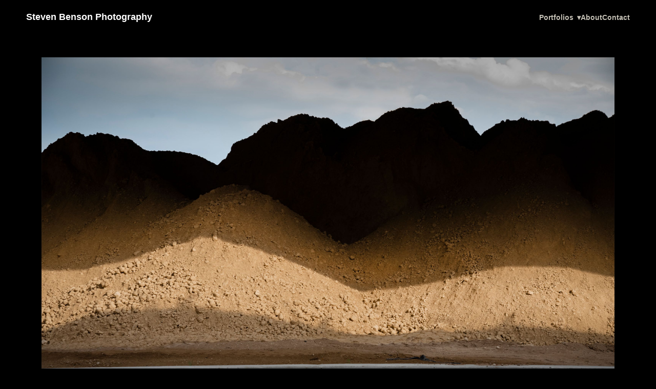

--- FILE ---
content_type: text/html; charset=utf-8
request_url: https://stevenbensonphotographer.com/
body_size: 3871
content:
<!doctype html>
<html lang="en" id="page_aeb52b1520a5418eb1e23b5e551ff13b" data-device-type="desktop" data-env="live" itemscope itemtype="http://schema.org/Organization" class="no-js page_aeb52b1520a5418eb1e23b5e551ff13b desktop isHomepage modern">
<head>
<meta charset="utf-8">
<title>Home - Steven Benson, Photographer</title>
<meta itemprop="name" content="Steven Benson Photography">
<meta name="description" content="Award winning photographer working in still and video with international experience specializing in complex projects; editorial, advertising, corporate, photo essays, annual reports. Mueum collections">
<meta name="keywords" content="photographer, China, social commentary, documentary photography, award winning photography, editorial, advertising photography, corporate photography, Florida, Costa Rica, environmental photography">
<meta name="author" content="">
<meta name="viewport" content="width=device-width,initial-scale=1,shrink-to-fit=no">
<meta name="format-detection" content="telephone=yes">
<meta property="og:type" content="website">
<meta property="og:url" content="https://stevenbensonphotographer.com/">
<meta property="og:title" content="Home - Steven Benson, Photographer">
<meta property="og:description" content="Award winning photographer working in still and video with international experience specializing in complex projects; editorial, advertising, corporate, photo essays, annual reports. Mueum collections">
<meta name="twitter:card" content="summary_large_image">
<meta name="twitter:title" content="Home - Steven Benson, Photographer">
<meta property="twitter:description" content="Award winning photographer working in still and video with international experience specializing in complex projects; editorial, advertising, corporate, photo essays, annual reports. Mueum collections">
<link id="baseCSS" rel="stylesheet" type="text/css" href="/css/base">
<link id="pageCSS" rel="stylesheet" type="text/css" href="/css/page?styleIds=YWViNTJiMTUyMGE1NDE4ZWIxZTIzYjVlNTUxZmYxM2IsZDBhMDBmNGY2MmFmNDIwYmFhNmVmYjhkZTVmODlhNWIsYTUyOTZiYTMxYTlkNDcwZjk4Yjg4ZDFlOGM1YmU4MGE=">
<link id="vendorCSS" rel="stylesheet" type="text/css" href="/css/vendor-print">
<script src="/modernizr.respond.min.js"></script>
<script type="text/javascript">
  var TypekitConfig = {
    scriptTimeout: 3000
  };
  (function() {
    var h = document.getElementsByTagName('html')[0];
    h.className += ' wf-loading';
    var t = setTimeout(function() {
      h.className = h.className.replace(/\bwf-loading\b/g, '');
      h.className += ' wf-inactive';
    }, TypekitConfig.scriptTimeout);
    var d = false;
    var tk = document.createElement('script');
    tk.src = '//use.typekit.net/ik/[base64].js';
    tk.type = 'text/javascript';
    tk.async = 'true';
    tk.onload = tk.onreadystatechange = function() {
      var rs = this.readyState;
      if (d || rs && rs != 'complete' && rs != 'loaded') return;
      d = true;
      clearTimeout(t);
      try {
        if(html5) html5.shivMethods = false; // why? https://github.com/Modernizr/Modernizr/issues/308
        Typekit.load({ active: function() { if(window.jQuery) $(window).trigger('fontsLoaded'); } });
      } catch (e) {}
    };
    var s = document.getElementsByTagName('script')[0];
    s.parentNode.insertBefore(tk, s);
  })();
</script>
</head>
<body data-site-id="bfdce2fccd304c0ca86fdd15bba9cb6c" data-sc-layout="a" data-ajax-prefix="/__" class="noSecondaryContent">
  <div class="siteWrapper">
    <div class="siteInnerWrapper">
      <div class="pageContainer homeSectionPage" id="home">
        <div class="headerAndNavContainer">
          <div class="headerAndNavContent">
            <div class="headerAndNavContentInner">
              <div class="headerContainer">
                <header class="headerContent">
<h1 class="siteName"><a itemprop="url" href="/">Steven Benson Photography</a></h1>
                </header><!-- /headerContent -->
              </div><!-- /headerContainer -->
<div class="navContainer">
  <nav class="navContent">
    <ul id="navTopLevel" data-mobile-nav-label="Menu" data-mobile-nav-style="dropdown" data-mobile-nav-reveal="cover" data-mobile-nav-animation="slide" data-mobile-nav-trigger="icon"  data-mobile-nav-icon-position="right" data-home-nav-collapse-min="1" itemscope itemtype="http://www.schema.org/SiteNavigationElement"><li><span class="navLabel">Portfolios <span class="dropArrow">▾</span></span>
<ul class="subNav"><li><a href="/highway-deconstruction" itemprop="url">Highway Deconstruction</a>
</li><li><a href="/three-gorges-dam" itemprop="url">Three Gorges Dam</a>
</li><li><a href="/resonance" itemprop="url">Resonance</a>
</li><li><a href="/florida" itemprop="url">Florida</a>
</li><li><a href="/costa-rica" itemprop="url">Costa Rica</a>
</li><li><a href="/paradiso" itemprop="url">Paradiso</a>
</li><li><a href="/after-the-fact" itemprop="url">After the Fact</a>
</li><li><a href="/cultural-critique" itemprop="url">Cultural Critique</a>
</li><li><a href="/incantations" itemprop="url">Incantations</a>
</li><li><a href="/freelance-work" itemprop="url">Freelance Work</a>
</li><li><a href="/retouching" itemprop="url">Retouching</a>
</li></ul></li><li><a href="/about" itemprop="url">About</a>
</li><li><a href="/contact" itemprop="url">Contact</a>
</li></ul>
  </nav><!-- /navContent -->
</div><!-- /navContainer -->
            </div><!-- headerAndNavContentInner -->
          </div><!-- headerAndNavContent -->
        </div><!-- /headerAndNavContainer -->
        <div class="primaryAndSecondaryContainer">
          <div class="primaryAndSecondaryContent">
            <div class="primaryContentContainer">
              <section class="primaryContent" role="main">
<div class="pageTitleContainer blockWrap_d0a00f4f62af420baa6efb8de5f89a5b ">
  <div class="blockContent pageTitleContent block_d0a00f4f62af420baa6efb8de5f89a5b  layoutA fsMed txa1 bmg0 lstsy1 bw0 sy0">
    <h1 class="pageTitle">Steven Benson Photography</h1>
  </div>
</div>
<div class="blockContainer blockWrap_a5296ba31a9d470f98b88d1e8c5be80a " itemscope itemtype="http://schema.org/ImageGallery">
  <div class="blockContent imageGallery imagesCollection block_a5296ba31a9d470f98b88d1e8c5be80a  layoutB fsMed txa0 bmg0 lstSyNrmlzd bw0 sy0 hasImg hasSlideshow hasSlideshow--singleImg imgOnly" data-image-count="1" data-pagination-anim="none" data-pagenum="1" data-img-server="https://static.livebooks.com" data-gallery-block-id="a5296ba31a9d470f98b88d1e8c5be80a"  data-large-img-opts="2GTQbgiNxerRr5gcT6hkjr8dsnb6NBTxXMi2obS">
    <div class="blockImg">
      <div class="flex-container flexMain">
        <div class="flexslider deferredLoadGallery" data-animation="fade" data-slideshow="true" data-slideshow-speed="5000">
          <ul class="slides galleryWrapper" data-collections="[base64]">
            <li class="fs-item ">
  <img src="https://static.livebooks.com/bfdce2fccd304c0ca86fdd15bba9cb6c/i/c30dcdc51b824fd4b2e197f555aff1a6/1/GCuCv726gZycFxateEgoSL/Fill_Dirt_Under_Bridge_2021.jpg" data-asset="c30dcdc51b824fd4b2e197f555aff1a6" alt="Fill_Dirt_Under_Bridge_2021.jpg" data-mod="width:3000" class="contentImg">
</li>


          </ul>
        </div>
      </div>
    </div><!-- /blockImg -->
  </div><!-- /blockContent -->
</div><!-- /blockContainer -->
              </section><!-- /primaryContent -->
            </div><!-- /primaryContentContainer -->
          </div><!-- /primaryAndSecondaryContent -->
        </div><!-- /primaryAndSecondaryContainer -->
        <div class="footerContainer">
  <footer class="footerContent">
  	<div class="footerInner">
<div class="blockContainer blockWrap_eac75b92d7064e3c887bdfa4e42fcfd4 ">
  <div class="blockContent block_eac75b92d7064e3c887bdfa4e42fcfd4  ">
    <div class="blockInnerContent">
      © Steven Benson <script>document.write(new Date().getFullYear())</script>
    </div>
  </div><!-- /blockContent -->
</div><!-- /blockContainer -->
      <div class="scCredit"><a href="http://livebooks.com" target="_blank" rel="nofollow">Powered by <span>liveBooks</span></a></div>
    </div>
  </footer>
</div><!--  /footerContainer -->
      </div> <!-- /pageContainer -->
    </div><!-- /siteInnerWrapper -->
  </div><!-- siteOuterWrapper -->
  <script src="//code.jquery.com/jquery-1.12.4.min.js"></script>
<script>window.jQuery || document.write('<script src="/jquery-1.12.4.min.js">\x3C/script>')</script>
<script src="/siteBundle.js"></script>
<a id="navTrigger" href="#" style="display:block;" aria-label="">
  <span class="navIcon">
      <svg xmlns="http://www.w3.org/2000/svg" class="navIcon-svg--hamburger navIcon-svg--w1" viewBox="0 0 20 9">
  <line class="line1" x1="0" y1="0" x2="20" y2="0"/>
  <line class="line2" x1="0" y1="4.5" x2="20" y2="4.5"/>
  <line class="line3" x1="0" y1="9" x2="20" y2="9"/>
</svg>
  </span>
</a>
<script src="/collections.js" data-collections="aHR0cHM6Ly9jb250ZW50LmxpdmVib29rcy5jb20vYmZkY2UyZmNjZDMwNGMwY2E4NmZkZDE1YmJhOWNiNmMvYy97dHlwZX0="></script>
<script type="text/javascript">
var _gaq = _gaq || [];
_gaq.push(['_setAccount', 'UA-23388915-1']);
_gaq.push(['_trackPageview']);
(function() {
  var g = document.createElement('script'); g.type = 'text/javascript'; g.async = true;
  g.src = 'https://stats.g.doubleclick.net/dc.js';
  var s = document.getElementsByTagName('script')[0]; s.parentNode.insertBefore(g, s);
})();
</script>
</body>
</html>

--- FILE ---
content_type: text/css; charset=utf-8
request_url: https://stevenbensonphotographer.com/css/page?styleIds=YWViNTJiMTUyMGE1NDE4ZWIxZTIzYjVlNTUxZmYxM2IsZDBhMDBmNGY2MmFmNDIwYmFhNmVmYjhkZTVmODlhNWIsYTUyOTZiYTMxYTlkNDcwZjk4Yjg4ZDFlOGM1YmU4MGE=
body_size: 525
content:
div.block_a5296ba31a9d470f98b88d1e8c5be80a{padding:0 30px 0 30px;}div.block_d0a00f4f62af420baa6efb8de5f89a5b{padding:1px 1px 1px 1px;}.block_d0a00f4f62af420baa6efb8de5f89a5b .maxWidth--content{max-width:500px;margin-left:0;margin-right:auto;}.block_d0a00f4f62af420baa6efb8de5f89a5b .pageTitle{color:#000;font-size:12px;text-transform:capitalize;text-align:left;}.block_d0a00f4f62af420baa6efb8de5f89a5b .pageSubtitle{color:#fff;text-transform:capitalize;text-align:left;}.block_a5296ba31a9d470f98b88d1e8c5be80a .contentImg{width:100%;max-width:3000px;}.block_a5296ba31a9d470f98b88d1e8c5be80a .contentImg.imgShape,.block_a5296ba31a9d470f98b88d1e8c5be80a .contentImg.scMap{display:inline-block;vertical-align:middle;margin:0 auto}.blockContainer .block_a5296ba31a9d470f98b88d1e8c5be80a.fixedHeightGallery .flex-container:not(.thumbsContainer){width:100%;display:inline-block;vertical-align:middle;max-width:3000px}@media only screen and (min-width:768px){.blockContainer .block_a5296ba31a9d470f98b88d1e8c5be80a.layoutE.hasSlideshow .blockImg,.blockContainer .block_a5296ba31a9d470f98b88d1e8c5be80a.layoutE.circleImages .blockImg,.blockContainer .block_a5296ba31a9d470f98b88d1e8c5be80a.layoutE.squareImages .blockImg,.blockContainer .block_a5296ba31a9d470f98b88d1e8c5be80a.layoutE.fixedAspectRatioImages .blockImg,.blockContainer .block_a5296ba31a9d470f98b88d1e8c5be80a.layoutF.hasSlideshow .blockImg,.blockContainer .block_a5296ba31a9d470f98b88d1e8c5be80a.layoutF.circleImages .blockImg,.blockContainer .block_a5296ba31a9d470f98b88d1e8c5be80a.layoutF.squareImages .blockImg,.blockContainer .block_a5296ba31a9d470f98b88d1e8c5be80a.layoutF.fixedAspectRatioImages .blockImg{max-width:3000px}}.block_a5296ba31a9d470f98b88d1e8c5be80a .carousel-slide .imgShape{width:100%;width:3000px}html.page_aeb52b1520a5418eb1e23b5e551ff13b{background-color:#000;}